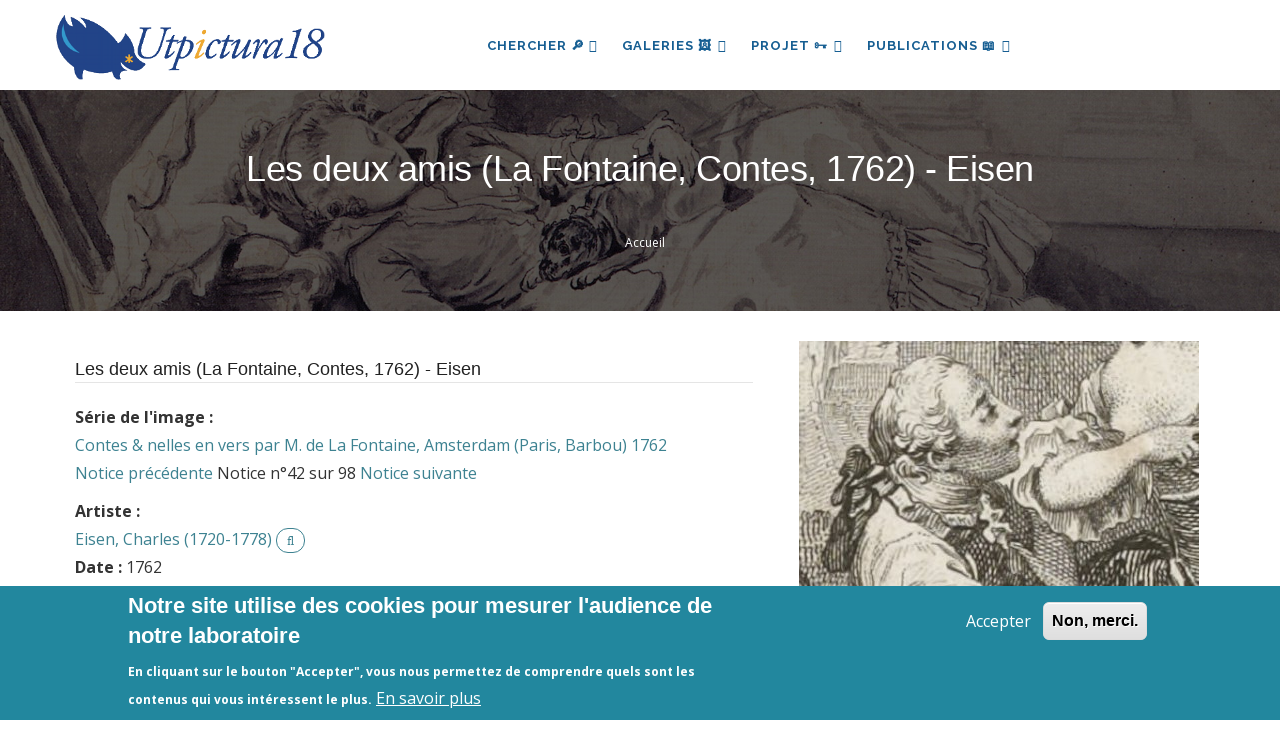

--- FILE ---
content_type: text/html; charset=UTF-8
request_url: https://utpictura18.univ-amu.fr/notice/6619-deux-amis-fontaine-contes-1762-eisen
body_size: 12824
content:
<!DOCTYPE html>
<html lang="fr" dir="ltr" prefix="content: http://purl.org/rss/1.0/modules/content/  dc: http://purl.org/dc/terms/  foaf: http://xmlns.com/foaf/0.1/  og: http://ogp.me/ns#  rdfs: http://www.w3.org/2000/01/rdf-schema#  schema: http://schema.org/  sioc: http://rdfs.org/sioc/ns#  sioct: http://rdfs.org/sioc/types#  skos: http://www.w3.org/2004/02/skos/core#  xsd: http://www.w3.org/2001/XMLSchema# ">
  <head> 
    <meta charset="utf-8" />
<meta name="robots" content="index, follow" />
<link rel="canonical" href="https://utpictura18.univ-amu.fr/notice/6619-deux-amis-fontaine-contes-1762-eisen" />
<meta name="Generator" content="Drupal 10 (https://www.drupal.org)" />
<meta name="MobileOptimized" content="width" />
<meta name="HandheldFriendly" content="true" />
<meta name="viewport" content="width=device-width, initial-scale=1.0" />
<style>div#sliding-popup, div#sliding-popup .eu-cookie-withdraw-banner, .eu-cookie-withdraw-tab {background: #22879E} div#sliding-popup.eu-cookie-withdraw-wrapper { background: transparent; } #sliding-popup h1, #sliding-popup h2, #sliding-popup h3, #sliding-popup p, #sliding-popup label, #sliding-popup div, .eu-cookie-compliance-more-button, .eu-cookie-compliance-secondary-button, .eu-cookie-withdraw-tab { color: #ffffff;} .eu-cookie-withdraw-tab { border-color: #ffffff;}</style>
<script>
    (function() {
      function nettoyerLiens() {
        // On cherche tous les liens qui contiennent #page-
        var liens = document.querySelectorAll("a[href*='#page-']");
        liens.forEach(function(a) {
          if (a.href.includes("#page-")) {
            // Transformation physique de l attribut href
            a.href = a.href.replace("#page-", "?page=");
            console.log("LIEN NETTOYÉ : " + a.href);
          }
        });
      }
      // On lance le nettoyage tout de suite, puis toutes les secondes 
      // (au cas où les résultats de recherche arriveraient en AJAX)
      nettoyerLiens();
      setInterval(nettoyerLiens, 1000);
    })();
  </script>
<link rel="icon" href="/themes/custom/utpictura18_theme/favicon.ico" type="image/vnd.microsoft.icon" />
<link rel="alternate" hreflang="fr" href="https://utpictura18.univ-amu.fr/notice/6619-deux-amis-fontaine-contes-1762-eisen" />
<link rel="alternate" hreflang="en" href="https://utpictura18.univ-amu.fr/en/notice/6619-the-two-friends-fontaine-contes-1762-eisen" />

    <title>Les deux amis (La Fontaine, Contes, 1762) - Eisen | Utpictura18</title>
    <link rel="stylesheet" media="all" href="/sites/default/files/css/css_dWp815FdXJu5h6GiX3oIVS5mhS8q0X0_5E5ZW51QGRY.css?delta=0&amp;language=fr&amp;theme=utpictura18_theme&amp;include=[base64]" />
<link rel="stylesheet" media="all" href="//fonts.googleapis.com/css?family=Raleway:400,600,700,800,900" />
<link rel="stylesheet" media="all" href="//fonts.googleapis.com/css?family=Open+Sans:400,600,700,800" />
<link rel="stylesheet" media="all" href="/sites/default/files/css/css_KmLa7gE1MuZDf0FnbQezfRukgJzEajmQoKDxU5d9JvQ.css?delta=3&amp;language=fr&amp;theme=utpictura18_theme&amp;include=[base64]" />


    <script type="application/json" data-drupal-selector="drupal-settings-json">{"path":{"baseUrl":"\/","pathPrefix":"","currentPath":"node\/6619","currentPathIsAdmin":false,"isFront":false,"currentLanguage":"fr"},"pluralDelimiter":"\u0003","suppressDeprecationErrors":true,"ajaxPageState":{"libraries":"[base64]","theme":"utpictura18_theme","theme_token":null},"ajaxTrustedUrl":{"form_action_p_pvdeGsVG5zNF_XLGPTvYSKCf43t8qZYSwcfZl2uzM":true,"\/notice\/6619-deux-amis-fontaine-contes-1762-eisen":true},"eu_cookie_compliance":{"cookie_policy_version":"1.0.0","popup_enabled":true,"popup_agreed_enabled":false,"popup_hide_agreed":false,"popup_clicking_confirmation":false,"popup_scrolling_confirmation":false,"popup_html_info":"\u003Cdiv aria-labelledby=\u0022popup-text\u0022  class=\u0022eu-cookie-compliance-banner eu-cookie-compliance-banner-info eu-cookie-compliance-banner--opt-in\u0022\u003E\n  \u003Cdiv class=\u0022popup-content info eu-cookie-compliance-content\u0022\u003E\n        \u003Cdiv id=\u0022popup-text\u0022 class=\u0022eu-cookie-compliance-message\u0022 role=\u0022document\u0022\u003E\n      \u003Ch2\u003ENotre site utilise des cookies pour mesurer l\u0027audience de notre laboratoire\u003C\/h2\u003E\u003Cp\u003EEn cliquant sur le bouton \u0022Accepter\u0022, vous nous permettez de comprendre quels sont les contenus qui vous int\u00e9ressent le plus.\u003C\/p\u003E\n              \u003Cbutton type=\u0022button\u0022 class=\u0022find-more-button eu-cookie-compliance-more-button\u0022\u003EEn savoir plus\u003C\/button\u003E\n          \u003C\/div\u003E\n\n    \n    \u003Cdiv id=\u0022popup-buttons\u0022 class=\u0022eu-cookie-compliance-buttons\u0022\u003E\n            \u003Cbutton type=\u0022button\u0022 class=\u0022agree-button eu-cookie-compliance-secondary-button\u0022\u003EAccepter\u003C\/button\u003E\n              \u003Cbutton type=\u0022button\u0022 class=\u0022decline-button eu-cookie-compliance-default-button\u0022\u003ENon, merci.\u003C\/button\u003E\n          \u003C\/div\u003E\n  \u003C\/div\u003E\n\u003C\/div\u003E","use_mobile_message":false,"mobile_popup_html_info":"\u003Cdiv aria-labelledby=\u0022popup-text\u0022  class=\u0022eu-cookie-compliance-banner eu-cookie-compliance-banner-info eu-cookie-compliance-banner--opt-in\u0022\u003E\n  \u003Cdiv class=\u0022popup-content info eu-cookie-compliance-content\u0022\u003E\n        \u003Cdiv id=\u0022popup-text\u0022 class=\u0022eu-cookie-compliance-message\u0022 role=\u0022document\u0022\u003E\n      \n              \u003Cbutton type=\u0022button\u0022 class=\u0022find-more-button eu-cookie-compliance-more-button\u0022\u003EEn savoir plus\u003C\/button\u003E\n          \u003C\/div\u003E\n\n    \n    \u003Cdiv id=\u0022popup-buttons\u0022 class=\u0022eu-cookie-compliance-buttons\u0022\u003E\n            \u003Cbutton type=\u0022button\u0022 class=\u0022agree-button eu-cookie-compliance-secondary-button\u0022\u003EAccepter\u003C\/button\u003E\n              \u003Cbutton type=\u0022button\u0022 class=\u0022decline-button eu-cookie-compliance-default-button\u0022\u003ENon, merci.\u003C\/button\u003E\n          \u003C\/div\u003E\n  \u003C\/div\u003E\n\u003C\/div\u003E","mobile_breakpoint":768,"popup_html_agreed":false,"popup_use_bare_css":false,"popup_height":"auto","popup_width":"100%","popup_delay":200,"popup_link":"\/acces-aux-images-grand-format","popup_link_new_window":true,"popup_position":false,"fixed_top_position":true,"popup_language":"fr","store_consent":true,"better_support_for_screen_readers":false,"cookie_name":"","reload_page":false,"domain":"","domain_all_sites":false,"popup_eu_only":false,"popup_eu_only_js":false,"cookie_lifetime":100,"cookie_session":0,"set_cookie_session_zero_on_disagree":0,"disagree_do_not_show_popup":false,"method":"opt_in","automatic_cookies_removal":false,"allowed_cookies":"","withdraw_markup":"\u003Cbutton type=\u0022button\u0022 class=\u0022eu-cookie-withdraw-tab\u0022\u003EParam\u00e8tres de confidentialit\u00e9\u003C\/button\u003E\n\u003Cdiv aria-labelledby=\u0022popup-text\u0022 class=\u0022eu-cookie-withdraw-banner\u0022\u003E\n  \u003Cdiv class=\u0022popup-content info eu-cookie-compliance-content\u0022\u003E\n    \u003Cdiv id=\u0022popup-text\u0022 class=\u0022eu-cookie-compliance-message\u0022 role=\u0022document\u0022\u003E\n      \u003Ch2\u003ENous utilisons des cookies sur ce site pour am\u00e9liorer votre exp\u00e9rience d\u0027utilisateur.\u003C\/h2\u003E\u003Cp\u003EVous avez consenti \u00e0 l\u0027ajout de cookies.\u003C\/p\u003E\n    \u003C\/div\u003E\n    \u003Cdiv id=\u0022popup-buttons\u0022 class=\u0022eu-cookie-compliance-buttons\u0022\u003E\n      \u003Cbutton type=\u0022button\u0022 class=\u0022eu-cookie-withdraw-button \u0022\u003ERetirer le consentement\u003C\/button\u003E\n    \u003C\/div\u003E\n  \u003C\/div\u003E\n\u003C\/div\u003E","withdraw_enabled":false,"reload_options":null,"reload_routes_list":"","withdraw_button_on_info_popup":true,"cookie_categories":[],"cookie_categories_details":[],"enable_save_preferences_button":true,"cookie_value_disagreed":"0","cookie_value_agreed_show_thank_you":"1","cookie_value_agreed":"2","containing_element":"body","settings_tab_enabled":false,"olivero_primary_button_classes":"","olivero_secondary_button_classes":"","close_button_action":"close_banner","open_by_default":true,"modules_allow_popup":true,"hide_the_banner":false,"geoip_match":true,"unverified_scripts":["\/"]},"theme":{"path":"\/themes\/custom\/utpictura18_theme"},"field_group":{"html_element":{"mode":"full","context":"view","settings":{"classes":"","show_empty_fields":false,"id":"","element":"div","show_label":false,"label_element":"h3","label_element_classes":"","attributes":"","effect":"none","speed":"fast"}}},"lang_dropdown":{"lang-dropdown-form":{"key":"lang-dropdown-form","languageicons":{"fr":"https:\/\/utpictura18.univ-amu.fr\/modules\/contrib\/languageicons\/flags\/fr.png","en":"https:\/\/utpictura18.univ-amu.fr\/modules\/contrib\/languageicons\/flags\/en.png"},"widget":"ddslick","width":165,"height":0,"showSelectedHTML":true,"imagePosition":"left"}},"chosen":{"selector":"","minimum_single":25,"minimum_multiple":0,"minimum_width":0,"use_relative_width":false,"options":{"disable_search":false,"disable_search_threshold":0,"allow_single_deselect":true,"search_contains":true,"placeholder_text_multiple":"S\u00e9lectionner les valeurs","placeholder_text_single":"S\u00e9lectionner une valeur","no_results_text":"Aucun r\u00e9sultat associ\u00e9","max_shown_results":null,"inherit_select_classes":true}},"views":{"ajax_path":"\/views\/ajax","ajaxViews":{"views_dom_id:af7ff5e64983535cb4298b0bf60e30af5cac299c7ce627589ae3d459bc455283":{"view_name":"notice_search_key_word","view_display_id":"block_1","view_args":"","view_path":"\/node\/6619","view_base_path":null,"view_dom_id":"af7ff5e64983535cb4298b0bf60e30af5cac299c7ce627589ae3d459bc455283","pager_element":0},"views_dom_id:26ce25a37e75e5cb615861f2e9ffb816d368a2f2d5de227fd939ed3cc6c79999":{"view_name":"notice_search_key_word","view_display_id":"attachment_5","view_args":"","view_path":"\/node\/6619","view_base_path":null,"view_dom_id":"26ce25a37e75e5cb615861f2e9ffb816d368a2f2d5de227fd939ed3cc6c79999","pager_element":0},"views_dom_id:62a9796115fc37017b0dd8331e8f89476608bf28ea5c0d4a8aa511662a837f8d":{"view_name":"notice_search_key_word","view_display_id":"attachment_4","view_args":"","view_path":"\/node\/6619","view_base_path":null,"view_dom_id":"62a9796115fc37017b0dd8331e8f89476608bf28ea5c0d4a8aa511662a837f8d","pager_element":0},"views_dom_id:8ac947a5b6582793dfb99a1806fc572e7454c39eec3bc5dedaf722e77caff46c":{"view_name":"notice_search_key_word","view_display_id":"attachment_3","view_args":"","view_path":"\/node\/6619","view_base_path":null,"view_dom_id":"8ac947a5b6582793dfb99a1806fc572e7454c39eec3bc5dedaf722e77caff46c","pager_element":0},"views_dom_id:bab3a01b82e6973c7bcf32f26ad904702392bf41f81e1b9c56b8f919bc309fcc":{"view_name":"notice_search_key_word","view_display_id":"attachment_2","view_args":"","view_path":"\/node\/6619","view_base_path":null,"view_dom_id":"bab3a01b82e6973c7bcf32f26ad904702392bf41f81e1b9c56b8f919bc309fcc","pager_element":0},"views_dom_id:3c337a9d1919928b4cc2a2091cbe66f78c51f87168fa04979542fa2e01768731":{"view_name":"notice_search_key_word","view_display_id":"attachment_1","view_args":"","view_path":"\/node\/6619","view_base_path":null,"view_dom_id":"3c337a9d1919928b4cc2a2091cbe66f78c51f87168fa04979542fa2e01768731","pager_element":0}}},"user":{"uid":0,"permissionsHash":"3fcc556e8db67308a3e9c44da335f5a1c9ce0307f6265b6762c404657583593f"}}</script>
<script src="/sites/default/files/js/js_91NkC8u_edFqVJyIeQ97moudff_iiVRu0nrXaHlklig.js?scope=header&amp;delta=0&amp;language=fr&amp;theme=utpictura18_theme&amp;include=eJxtjUsOwyAMRC9EgrrrbZADDnHjYAQmSW9f-ttU3czovcXMhKpYHJ5ZKgY3E3esNmLCAmz80nWyobQMPL7JYHNeZCXstWUmSB7tP2ki7ATVKXmxkWUCHqremVI0DCm6UCQHOfpBqEx-_bFPGr40zFI20zST11bgcnW64IafXbMTHtW-coQbnA-KqFUz"></script>


    <link rel="stylesheet" href="https://utpictura18.univ-amu.fr/profiles/custom/socle_labo/themes/gavias_tico/css/custom.css" media="screen" />
    <link rel="stylesheet" href="https://utpictura18.univ-amu.fr/profiles/custom/socle_labo/themes/gavias_tico/css/update.css" media="screen" />

    

          <style type="text/css">
        .taxonomy-term p,.taxonomy-term .paragraph p {margin-top: 0.6rem;margin-bottom: 0.6rem;}@media print {#toolbar-administration,.toolbar,.gin-toolbar,.toolbar-tray {display: none !important;}header#header.header-v1 {display: none !important;}nav#block-main-nav {display: none !important;}.region-sidebar-first,.region-sidebar-second {display: none !important;}main,.layout-content,.region-content {width: 100% !important;max-width: 100% !important;margin: 0 !important;}article.node h1 {font-size: 18pt;margin-bottom: 0.5em;}p.article-contributors {font-style: italic;margin-bottom: 0.2em;}p.artiste-affiliation {font-size: 10pt;margin-bottom: 1.2em;}.field--name-body {font-size: 12pt;line-height: 1.6;}}.sidebar-biblio-reconstructed .sidebar-actions a:hover {opacity: 0.8 !important;filter: brightness(1.2) !important;transition: all 0.2s ease-in-out;text-decoration: none !important;}
      </style>
    
          <style class="customize"></style>
    
  </head>

  
  <body class="layout-no-sidebars page-node-6619 page-node_6619 node_6619 not-preloader path-node node--type-notice">

    <a href="#main-content" class="visually-hidden focusable">
      Aller au contenu principal
    </a>
    
      <div class="dialog-off-canvas-main-canvas" data-off-canvas-main-canvas>
    <div class="body-page">
	    <header id="header" class="header-v1">

  
    
   <div class="header-main ">
      <div class="header-content-layout">
         <div class="header-main-inner p-relative">
            <div class="container">
            <div id="row-menus" class="row" style="display: flex; align-items: center; flex-wrap: nowrap;">
              
                            <div class="col-md-3 col-sm-6 col-xs-6 branding">
                                    <div>
    
      <a href="/" title="Accueil" rel="home" class="site-branding-logo">
               <img src="/themes/custom/utpictura18_theme/logo.png" alt="Accueil" />
        
    </a>
    
  </div>

                              </div>

                            <div class="col-md-8 col-sm-6 col-xs-3 p-static" style="padding:0">
                <div class="header-inner clearfix">
                  <div class="main-menu">
                    <div class="area-main-menu">
                      <div class="area-inner">
                        <div class="gva-offcanvas-mobile">
                          <div class="close-offcanvas hidden"><i class="gv-icon-8"></i></div>
                                                        <div>
    <div id="block-languagedropdownswitcher" class="block-languagedropdownswitcher block block-lang-dropdown block-language-dropdown-blocklanguage-interface no-title">
  
    
      <div class="content block-content">
      <form class="lang-dropdown-form ddsDefault lang_dropdown_form clearfix language_interface" id="lang_dropdown_form_lang-dropdown-form" data-drupal-selector="lang-dropdown-form-2" action="/notice/6619-deux-amis-fontaine-contes-1762-eisen" method="post" accept-charset="UTF-8">
  <div class="js-form-item form-item js-form-type-select form-item-lang-dropdown-select js-form-item-lang-dropdown-select form-no-label">
      <label for="edit-lang-dropdown-select" class="visually-hidden">Select your language</label>
        <select style="width:165px" class="lang-dropdown-select-element form-select" data-lang-dropdown-id="lang-dropdown-form" data-drupal-selector="edit-lang-dropdown-select" id="edit-lang-dropdown-select" name="lang_dropdown_select"><option value="fr" selected="selected">French</option><option value="en">English</option></select>
        </div>
<input data-drupal-selector="edit-fr" type="hidden" name="fr" value="/captcha-protected-verify?redirect_path=/recherche/notices" />
<input data-drupal-selector="edit-en" type="hidden" name="en" value="/en/captcha-protected-verify?redirect_path=/recherche/notices" />
<noscript><div><input data-drupal-selector="edit-submit" type="submit" id="edit-submit--2" name="op" value="Allez" class="button js-form-submit form-submit" />
</div></noscript><input autocomplete="off" data-drupal-selector="form-6blzljvfjppeorxlhfkusri-dew81wlpba9kxqczcao" type="hidden" name="form_build_id" value="form-6blZljvfJppEoRXlhfKusrI-DeW81wlPBa9KxqCZcao" />
<input data-drupal-selector="edit-lang-dropdown-form" type="hidden" name="form_id" value="lang_dropdown_form" />

</form>

    </div>
  </div>
<nav role="navigation" aria-labelledby="block-main-nav-menu" id="block-main-nav" class="block-main-nav block block-menu navigation menu--main">
          
  
  <h2  class="visually-hidden block-title" id="block-main-nav-menu"><span>Navigation principale</span></h2>
  
  <div class="block-content">
                 
<div class="gva-navigation">

              <ul  data-region="main_menu" class="clearfix gva_menu gva_menu_main">
      
                              
            <li  class="menu-item menu-item--expanded">
                  <button id="openBtn" type="submit">
            Chercher 🔎
    <span class="icaret nav-plus fa fa-angle-down"></span>
          </button>
          <a id="openBtnMobile">
            Chercher 🔎
    <span class="icaret nav-plus fa fa-angle-down"></span>
          </a>
                  
                                <ul class="menu sub-menu">
                              
            <li  class="menu-item">
                  <a href="/utpictura18-mode-demploi">
            Comment chercher ?
          </a>
                  
              </li>
                          
            <li  class="menu-item">
                  <a href="/recherche">
            Partout
          </a>
                  
              </li>
                          
            <li  class="menu-item">
                  <a href="/rubriques/recherche">
            🔎 ✍︎ Articles
          </a>
                  
              </li>
                          
            <li  class="menu-item">
                  <a href="/recherche-dans-les-textes">
            🔎 📖 Textes
          </a>
                  
              </li>
                          
            <li  class="menu-item">
                  <a href="/recherche-mot-cle">
            🔎 🖼️ Images
          </a>
                  
              </li>
        </ul>
  
              </li>
                          
            <li  class="menu-item menu-item--expanded">
                  <a href="/galeries">
            Galeries 🖼️
    <span class="icaret nav-plus fa fa-angle-down"></span>
          </a>
                  
                                <ul class="menu sub-menu">
                              
            <li  class="menu-item">
                  <a href="/galeries/3188">
            Musée Fabre
          </a>
                  
              </li>
                          
            <li  class="menu-item">
                  <a href="/galeries">
            🔎 Toutes les galeries
          </a>
                  
              </li>
        </ul>
  
              </li>
                          
            <li  class="menu-item menu-item--expanded">
                  <a href="/entrer-dans-communaute-utpictura18">
            Projet 🗝
    <span class="icaret nav-plus fa fa-angle-down"></span>
          </a>
                  
                                <ul class="menu sub-menu">
                              
            <li  class="menu-item">
                  <a href="/actualites">
            Actualités - Appels à contributions
          </a>
                  
              </li>
                          
            <li  class="menu-item">
                  <a href="/rubriques/auteurs">
            Auteurs
          </a>
                  
              </li>
                          
            <li  class="menu-item">
                  <a href="/statistiques-frequentation-site">
            Fréquentation du site
          </a>
                  
              </li>
                          
            <li  class="menu-item">
                  <a href="/projet-utpictura18">
            Le projet Utpictura18
          </a>
                  
              </li>
                          
            <li  class="menu-item">
                  <a href="/membres">
            Membres
          </a>
                  
              </li>
                          
            <li  class="menu-item">
                  <a href="/modifier-notice">
            Modifier une notice
          </a>
                  
              </li>
                          
            <li  class="menu-item">
                  <a href="/evenements">
            Événements
          </a>
                  
              </li>
        </ul>
  
              </li>
                          
            <li  class="menu-item menu-item--expanded">
                  <a href="/rubriques">
            Publications 📖
    <span class="icaret nav-plus fa fa-angle-down"></span>
          </a>
                  
                                <ul class="menu sub-menu">
                              
            <li  class="menu-item">
                  <a href="/rubriques/archives">
            Archives
          </a>
                  
              </li>
                          
            <li  class="menu-item">
                  <a href="/rubriques/bibliotheque">
            Bibliothèque
          </a>
                  
              </li>
                          
            <li  class="menu-item">
                  <a href="/rubriques/ressources">
            Education
          </a>
                  
              </li>
                          
            <li  class="menu-item">
                  <a href="/rubriques/numeros">
            La Revue
          </a>
                  
              </li>
                          
            <li  class="menu-item">
                  <a href="/nos-livres">
            Livres
          </a>
                  
              </li>
        </ul>
  
              </li>
        </ul>
  

</div>

        </div>  
</nav>

  </div>

                                                                            </div>

                        <div id="menu-bar" class="menu-bar hidden-lg hidden-md">
                          <span class="one"></span>
                          <span class="two"></span>
                          <span class="three"></span>
                        </div>

                                              </div>
                    </div>
                  </div>
                </div>
              </div>

                            <div class="col-md-1 languagedropdown-column" style="text-align: right;">
                <div id="block-languagedropdownswitcher" class="block-languagedropdownswitcher block block-lang-dropdown block-language-dropdown-blocklanguage-interface no-title">
  
    
      <div class="content block-content">
      <form class="lang-dropdown-form ddsDefault lang_dropdown_form clearfix language_interface" id="lang_dropdown_form_lang-dropdown-form" data-drupal-selector="lang-dropdown-form-2" action="/notice/6619-deux-amis-fontaine-contes-1762-eisen" method="post" accept-charset="UTF-8">
  <div class="js-form-item form-item js-form-type-select form-item-lang-dropdown-select js-form-item-lang-dropdown-select form-no-label">
      <label for="edit-lang-dropdown-select" class="visually-hidden">Select your language</label>
        <select style="width:165px" class="lang-dropdown-select-element form-select" data-lang-dropdown-id="lang-dropdown-form" data-drupal-selector="edit-lang-dropdown-select" id="edit-lang-dropdown-select" name="lang_dropdown_select"><option value="fr" selected="selected">French</option><option value="en">English</option></select>
        </div>
<input data-drupal-selector="edit-fr" type="hidden" name="fr" value="/notice/7110-dorat-malheurs-linconstance-t1-amsterdam-1772-queverdo" />
<input data-drupal-selector="edit-en" type="hidden" name="en" value="/en/notice/7110-dorat-malheurs-linconstance-t1-amsterdam-1772-queverdo" />
<noscript><div><input data-drupal-selector="edit-submit" type="submit" id="edit-submit" name="op" value="Allez" class="button js-form-submit form-submit" />
</div></noscript><input autocomplete="off" data-drupal-selector="form-ayvvsx7keme59dc-ciyg5jcrtno5-3lra0xhxlyg1os" type="hidden" name="form_build_id" value="form-AyvvSx7KEMe59dc-ciYG5jcrtno5-3LRA0xHxlYG1Os" />
<input data-drupal-selector="edit-lang-dropdown-form" type="hidden" name="form_id" value="lang_dropdown_form" />

</form>

    </div>
  </div>

              </div>
			</div>
            </div>
         </div>
      </div>
   </div>

</header>
   		<div class="breadcrumbs">
			  <div>
    
<div class="breadcrumb-content-inner">
  <div class="gva-breadcrumb-content">
    <div id="block-breadcrumb" class="block-breadcrumb text-white block gva-block-breadcrumb block-system block-system-breadcrumb-block no-title">
      <div class="breadcrumb-style breadcrumb-basic" style="background: #01205a url(&#039;/themes/custom/utpictura18_theme/images/banners/banniere_31.jpg&#039;);background-position: top center;background-size: cover;">
        <div class="container">
          <div class="breadcrumb-nav-wrapper">
            <h1 class="page-title">Les deux amis (La Fontaine, Contes, 1762) - Eisen </h1>
            
                        
                          <div class="">
                <div class="content block-content">
                  <div class="breadcrumb-links">
  <div class="container">
    <div class="content-inner">
              <nav class="breadcrumb " role="navigation" aria-labelledby="system-breadcrumb">
          <h2 id="system-breadcrumb" class="visually-hidden">Fil d'Ariane</h2>
          <ol>
                                            <li>
                              <a href="/">Accueil</a>
                                        </li>
                    </ol>
        </nav>
          </div>
  </div>
</div>

                </div>
              </div>
                      </div>
        </div>
      </div>
    </div>
  </div>
</div>


  </div>

		</div>
	
	<div role="main" class="main main-page">

		<div class="clearfix"></div>
		
					<div class="help show">
				<div class="container">
					<div class="control-panel"><i class="fa fa-cogs"></i></div>
					<div class="content-inner">
						  <div>
    <div data-drupal-messages-fallback class="hidden"></div>

  </div>

					</div>
				</div>
			</div>
		
					<div class="fw-before-content area">
				  <div>
    <div class="views-element-container block-views-block--notice-search-key-word-block-1 block block-views block-views-blocknotice-search-key-word-block-1 overlay-recherche" id="block-views-block-notice-search-key-word-block-1">
  <a href="#" class="Closebtn" id="closeBtn">&times;</a>
  <div class="overlay-content">
          <div class="content block-content">
        <div data-region="fw_before_content"><div class="search-key-page js-view-dom-id-af7ff5e64983535cb4298b0bf60e30af5cac299c7ce627589ae3d459bc455283 container">
  
  
  

  <div class = "container-search-form">
    <button type="submit" class="search-icon-button"></button>
     <form class="views-exposed-form bef-exposed-form" data-drupal-selector="views-exposed-form-notice-search-key-word-block-1" action="/notice/6619-deux-amis-fontaine-contes-1762-eisen" method="get" id="views-exposed-form-notice-search-key-word-block-1" accept-charset="UTF-8">
  <div class="js-form-item form-item js-form-type-textfield form-item-item-authors-taxonomy js-form-item-item-authors-taxonomy">
      
        <input placeholder="Recherche par mot-clé" data-drupal-selector="edit-item-authors-taxonomy" type="text" id="edit-item-authors-taxonomy" name="item_authors_taxonomy" value="" size="30" maxlength="128" class="form-text" />

        </div>
<div data-drupal-selector="edit-actions" class="form-actions js-form-wrapper form-wrapper" id="edit-actions"><input data-drupal-selector="edit-submit-notice-search-key-word" type="submit" id="edit-submit-notice-search-key-word" value="Simple" class="button js-form-submit form-submit" />
</div>



    <a href="/recherche/notices"  class="js-form-link btn-advanced">AVANCÉE</a>
</form>

  </div>
  
  <div class = "container-search-facets row">
      <div class = "container-no-result col-lg-12">Recherche infructueuse</div>
      <div class = "container-facets col-lg-2">
      </div>
       <div class = "container-search col-lg-10">
      

      <div class="views-no-result">
          
        </div>
            

      <div class="views-element-container"><div class="search-key-page js-view-dom-id-3c337a9d1919928b4cc2a2091cbe66f78c51f87168fa04979542fa2e01768731">
  
  
  

  
  

  <div class="views-no-result">
      
    </div>
    

  
  

  
  
</div>
</div>
<div class="views-element-container"><div class="search-key-page js-view-dom-id-bab3a01b82e6973c7bcf32f26ad904702392bf41f81e1b9c56b8f919bc309fcc">
  
  
  

  
  

  <div class="views-no-result">
      
    </div>
    

  
  

  
  
</div>
</div>
<div class="views-element-container"><div class="search-key-page js-view-dom-id-8ac947a5b6582793dfb99a1806fc572e7454c39eec3bc5dedaf722e77caff46c">
  
  
  

  
  

  <div class="views-no-result">
      
    </div>
    

  
  

  
  
</div>
</div>
<div class="views-element-container"><div class="search-key-page js-view-dom-id-62a9796115fc37017b0dd8331e8f89476608bf28ea5c0d4a8aa511662a837f8d">
  
  
  

  
  

  <div class="views-no-result">
      
    </div>
    

  
  

  
  
</div>
</div>
<div class="views-element-container"><div class="search-key-page js-view-dom-id-26ce25a37e75e5cb615861f2e9ffb816d368a2f2d5de227fd939ed3cc6c79999">
  
  
  

  
  
  

  <div class="views-no-result">
      
    </div>
    

  
  

  
  
</div>
</div>

      

      
      
      </div>
  </div>
  
</div>
</div>

      </div>
      </div>
</div>

  </div>

			</div>
		
		<div class="clearfix"></div>
		
		<div class="clearfix"></div>

		<div id="content" class="content content-full">
			<div class="container">
				<div class="content-main-inner">
	<div class="row">
		
				 

		<div id="page-main-content" class="main-content col-md-12 col-xs-12">

			<div class="main-content-inner">
				
				
									<div class="content-main">
						  <div>
    <div id="block-main-content" class="block-main-content block block-system block-system-main-block no-title">
  
    
      <div class="content block-content">
      

<article class="node notice-full node--type-notice node--view-mode-full clearfix">
  <div class="notice-full__main">
    <div class="notice-full__main_data">
      <div class="notice-full__image_info">
                                        <div class="notice-image-wrapper">
                                      <div class="field field--name-notice-image field--type-image field--label-hidden field__item">
                  <img loading="lazy" longdesc="#notice-image-longdesc" alt="Les deux amis (La Fontaine, Contes, 1762) - Eisen" width="400" height="400" src="/system/files/styles/crop_thumbnail/private/notices/006/haute_def/006619.jpg?h=e312bbf1&amp;itok=h_tVne9t" typeof="foaf:Image" />



                            </div>
            
            </div>
          	<div class="notice-image-wrapper original-image">
  	    		    		<a href="/notice/6619/lightbox" class="button" title="Formulaire de téléchargement de l'image en version HD" target="_blank">
      		<img width="292" height="480" src="/system/files/styles/large/private/notices/006/haute_def/006619.jpg?itok=uYU79myf" alt="" typeof="foaf:Image" />


    		</a>
  		</div>
              </div>
    </div>
    <div class="notice-full__secondary_data">
      <h3 class="section-title">Les deux amis (La Fontaine, Contes, 1762) - Eisen</h3>
        
<div >
        <div class="field field--name-notice-serie field--type-entity-reference field--label-inline">
        <div class="field__label">Série de l'image :</div>
                                    <div class="field__item">
                    <a href="/serie/contes-nelles-en-vers-m-fontaine-amsterdam-paris-barbou-1762" hreflang="fr">Contes &amp; nelles en vers par M. de La Fontaine, Amsterdam (Paris, Barbou) 1762</a>
                                    </div>
                            </div>
                        <div class="field field--name-notice-serie-position field--type-map field--label-hidden field__item">
                  <p>
  <a href="/notice/6618-entre-clystere-esturgeon-glouton-fontaine-contes-1762-eisen" class="notice-previous">Notice précédente</a> Notice n°42 sur 98 <a href="/notice/6621-juge-mesle-fontaine-contes-1762-eisen" class="notice-next">Notice suivante</a>  </p>

                            </div>
                <div class="field field--name-item-authors field--type-entity-reference field--label-above">
        <div class="field__label">Artiste :</div>
                <div class="field__items">
                                        <div class="field__item">
                    <a href="/notices/auteur/eisen-charles-1720-1778" hreflang="fr">Eisen, Charles (1720-1778)</a>
                                            <a href="/recherche/notices?f[0]=item_authors%3A596" title="Afficher les notices partageant le/la même Artiste" class="notices-search-link"><span class="fa fa-search"></span></a>
                                    </div>
                                </div>
            </div>
                        <div class="field field--name-item-attribution-issue field--type-boolean field--label-hidden field__item">
                
                            </div>
                <div class="field field--name-item-date field--type-utpictura-datation field--label-inline">
        <div class="field__label">Date :</div>
                                    <div class="field__item">
                    1762
                                    </div>
                            </div>
                        <div class="field field--name-item-date-issue field--type-boolean field--label-hidden field__item">
                
                            </div>
                <div class="field field--name-item-image-nature field--type-entity-reference field--label-inline">
        <div class="field__label">Nature de l'image :</div>
                                    <div class="field__item">
                    Gravure sur cuivre
                                    </div>
                            </div>
    <div class="field field--name-item-image-topic field--type-entity-reference field--label-above">
        <div class="field__label">Sujet de l'image :</div>
                                    <div class="field__item">
                    <a href="/notices/sujet/fiction-moderne/fiction-17e-siecle" hreflang="fr">Fiction du 17e siècle</a>
                                            <a href="/recherche/notices?f[0]=item_image_topic%3A5386" title="Afficher les notices partageant le/la même Sujet de l&#039;image" class="notices-search-link"><span class="fa fa-search"></span></a>
                                    </div>
                            </div>
    <div class="field field--name-item-storage-loc field--type-entity-reference field--label-above">
        <div class="field__label">Lieu de conservation :</div>
                                    <div class="field__item">
                    <a href="/notices/emplacement/france/paris/paris-bibliotheque-nationale-france/paris-bibliotheque-nationale-8" hreflang="fr">Paris, Bibliothèque nationale de France, Réserve</a>
                                            <a href="/recherche/notices?f[0]=item_storage_loc%3A3227" title="Afficher les notices partageant le/la même Lieu de conservation" class="notices-search-link"><span class="fa fa-search"></span></a>
                                    </div>
                            </div>
                        <div class="field field--name-item-references field--type-string-long field--label-hidden field__item">
                RES-YE-2256
                            </div>
                                    <div class="field field--name-notice-image-mention field--type-boolean field--label-hidden field__item">
                
                            </div>
                                    <div class="field field--name-notice-work-signed field--type-boolean field--label-hidden field__item">
                
                            </div>
                                    <div class="field field--name-notice-work-dated field--type-boolean field--label-hidden field__item">
                
                            </div>
                                    <div class="field field--name-notice-book-legend-illu field--type-boolean field--label-hidden field__item">
                
                            </div>
            
  </div>
            <h3 class="section-title" id="notice-image-longdesc">Analyse</h3>
        
<section >
        <div class="field field--name-notice-annotations field--type-text-long field--label-above">
        <div class="field__label">Annotations :</div>
                                    <div class="field__item">
                    <p>1. Pas de signature visible.<br>
Légende : « Les deux amis sont sous un berceau de feuillages ; la fillette est debout au milieu d’eux.»</p>

                                    </div>
                            </div>
    <div class="field field--name-notice-objects field--type-entity-reference field--label-above">
        <div class="field__label">Objets :</div>
                <div class="field__items">
                                        <div class="field__item">
                    Personnage interposé
                                            <a href="/recherche/notices?f[0]=notice_objects%3A4020" title="Afficher les notices partageant le/la même Objets" class="notices-search-link"><span class="fa fa-search"></span></a>
                                    </div>
                                </div>
            </div>
    <div class="field field--name-notice-text-sources field--type-entity-reference-revisions field--label-above">
        <div class="field__label">Sources textuelles :</div>
                <div class="field__items">
                                        <div class="field__item">
                      <div class="paragraph paragraph--type--text-source paragraph--view-mode--default">
                      <div class="field field--name-source-authors field--type-entity-reference field--label-hidden field__item">
        La Fontaine, Fables (1668-1692)
                  <a href="/recherche/notices?f[0]=notice_text_sources%3A4718" title="Afficher les notices partageant le/la même Auteur, livre" class="notices-search-link"><span class="fa fa-search"></span></a>
              </div>
      
            <div class="field field--name-references field--type-entity-reference field--label-hidden field__item"><a href="/taxonomy/term/10749" hreflang="fr">Livre VIII, fable XI, « Les deux amis ». Pléiade, p. 309 ; notice p. 1202</a></div>
      
      </div>

                                    </div>
                                </div>
            </div>

  </section>
            <h3 class="section-title">Informations techniques</h3>
        <p class="notice-id-ref"><span>Notice #006619</span></p>
        <p><a href="/node/6619/hd"><span class="fa fa-download"></span> Image HD</a></p>
        
<section >
        <div class="field field--name-legacy-id field--type-string field--label-inline">
        <div class="field__label">Identifiant historique :</div>
                                    <div class="field__item">
                    A5938
                                    </div>
                            </div>
    <div class="field field--name-item-image-process field--type-list-string field--label-inline">
        <div class="field__label">Traitement de l'image :</div>
                                    <div class="field__item">
                    Image web
                                    </div>
                            </div>
    <div class="field field--name-item-copy-loc field--type-entity-reference field--label-above">
        <div class="field__label">Localisation de la reproduction :</div>
                                    <div class="field__item">
                    Bibliothèque numérique Gallica, Bibliothèque nationale de France (https://gallica.bnf.fr)
                                            <a href="/recherche/notices?f[0]=item_storage_loc%3A2779" title="Afficher les notices partageant le/la même Localisation de la reproduction" class="notices-search-link"><span class="fa fa-search"></span></a>
                                    </div>
                            </div>
    <div class="field field--name-item-copyright field--type-entity-reference field--label-above">
        <div class="field__label">Droits de reproduction / Auteur du cliché :</div>
                                    <div class="field__item">
                    Paris, Bibliothèque nationale de France
                                    </div>
                            </div>
    <div class="field field--name-notice-biblio field--type-entity-reference-revisions field--label-above">
        <div class="field__label">Bibliographie :</div>
                <div class="field__items">
                                        <div class="field__item">
                      David Adams, La Fontaine’s Contes et nvelles en vers of 1762, SVEC, Vf, 2006

  <div class="paragraph paragraph--type--biblio paragraph--view-mode--default">
          
            <div class="field field--name-biblio-book-ref field--type-string field--label-hidden field__item">I, xxiii, p. 177</div>
      
      </div>

                                    </div>
                                </div>
            </div>

  </section>
    </div>
  </div>
    
  <p class="copyright-info">
    <a href="/node/1">Reproduction interdite. Les notices sont la propriété de leurs auteurs et ne peuvent être reproduites ni faire l’objet de quelque transaction que ce soit sans leur autorisation expresse et écrite.</a>
  </p>
  
</article>

    </div>
  </div>

  </div>

					</div>
				
							</div>

		</div>

		<!-- Sidebar Left -->
				<!-- End Sidebar Left -->

		<!-- Sidebar Right -->
				<!-- End Sidebar Right -->
		
	</div>
</div>
			</div>
		</div>

		
		
		
	</div>

	<footer id="footer" class="footer">
  
     
   <div class="footer-center">
      <div class="container">      
         <div class="row">
                          <div class="footer-first col-lg-3 col-md-3 col-sm-12 col-xs-12 column">
                  <div>
    <nav role="navigation" aria-labelledby="block-follow-us-menu" id="block-follow-us" class="block-follow-us block block-menu navigation menu--footer">
    
  
  <h2  id="block-follow-us-menu"><span>Contact et videos</span></h2>
  
  <div class="block-content">
                 

<ul  data-region="footer_first" class="gva_menu gva_menu_footer">

                                    <li  class="menu-item">
        <a href="https://sibforms.com/serve/[base64]">
                    Abonnement à UPInfos
                  </a>
                      </li>
                                  <li  class="menu-item">
        <a href="/contact">
                    Contact
                  </a>
                      </li>
                                  <li  class="menu-item">
        <a href="https://www.instagram.com/utpictura18/">
                    Instagram
                  </a>
                      </li>
                                  <li  class="menu-item">
        <a href="https://vimeo.com/laparoleauxhumanites">
                    La Parole aux humanités (Viméo)
                  </a>
                      </li>
                                  <li  class="menu-item">
        <a href="https://amupod.univ-amu.fr/search/?q=lojkine">
                    Vidéos AMUpod
                  </a>
                      </li>
      </ul>
  



        </div>  
</nav>

  </div>

              </div> 
            
                         <div class="footer-second col-lg-3 col-md-3 col-sm-12 col-xs-12 column">
                  <div>
    <div id="block-statcounter" class="block-statcounter block block-block-content block-block-content0e772dab-61d9-4d1a-a5e8-386b1c034932">
  
      <h2 class="block-title" ><span>StatCounter</span></h2>
    
      <div class="content block-content">
      
            <div class="field field--name-body field--type-text-with-summary field--label-hidden field__item"><!-- Default Statcounter code for Utpictura18 - Aix
https://utpictura18.univ-amu.fr/ --><script type="text/javascript">
var sc_project=3883228; 
var sc_invisible=0; 
var sc_security="10efe4eb"; 
var scJsHost = "https://";
document.write("<sc"+"ript type='text/javascript' src='" +
scJsHost+
"statcounter.com/counter/counter.js'></"+"script>");
</script><noscript><div class="statcounter"><a title="Web Analytics" href="https://statcounter.com/" target="_blank"><img class="statcounter" src="https://c.statcounter.com/3883228/0/10efe4eb/0/" alt="Web Analytics" referrerpolicy="no-referrer-when-downgrade"></a></div></noscript><!-- End of Statcounter Code --></div>
      
    </div>
  </div>

  </div>

              </div> 
            
                          <div class="footer-third col-lg-3 col-md-3 col-sm-12 col-xs-12 column">
                  <div>
    <nav role="navigation" aria-labelledby="block-secondary-content-menu" id="block-secondary-content" class="block-secondary-content block block-menu navigation menu--secondary-content">
    
  
  <h2  id="block-secondary-content-menu"><span>Droits et accès</span></h2>
  
  <div class="block-content">
                 

<ul  data-region="footer_third" class="gva_menu gva_menu_secondary-content">

                                    <li  class="menu-item">
        <a href="/user/login">
                    Connexion
                  </a>
                      </li>
                                  <li  class="menu-item">
        <a href="/acces-aux-images-grand-format">
                    Accès aux images grand format
                  </a>
                      </li>
                                  <li  class="menu-item">
        <a href="/mentions-legales">
                    Mentions légales
                  </a>
                      </li>
                                  <li  class="menu-item">
        <a href="https://cielam.univ-amu.fr">
                    Site cohébergé : CIELAM
                  </a>
                      </li>
      </ul>
  



        </div>  
</nav>

  </div>

              </div> 
            
                     </div>   
      </div>
  </div>   

  
      <div class="copyright">
      <div class="container">
        <div class="copyright-inner">
              <div>
    <div class="views-element-container block-views-block--partners-partners-2 block block-views block-views-blockpartners-partners no-title" id="block-views-block-partners-partners-2">
  
    
      <div class="content block-content">
      <div data-region="copyright"><div class="partners-list js-view-dom-id-b43fea49df44bf413fb690811943b7897686653df174553bab0730ad61eb8f57">
  
  
  

  
  
  

  <div class="view-content-wrap">
             <div class="item">
       

<article class="node node--type-partner node--view-mode-full clearfix">
  <div class="node__content clearfix">
    <a href="https://www.univ-amu.fr/" title="Vers le site Aix-Marseille Université">
            <div class="field field--name-partner-logo field--type-image field--label-hidden field__item">  <img loading="lazy" src="/sites/default/files/styles/thumbnail/public/2024-06/Logo_AMU_blanc_2024.png?itok=ycxpRfih" width="100" height="43" alt="Logo partenaire Université Aix-Marseille" typeof="foaf:Image" />


</div>
      </a>
    
  </div>
</article>

     </div>
             <div class="item">
       

<article class="node node--type-partner node--view-mode-full clearfix">
  <div class="node__content clearfix">
    <a href="https://www.univ-amu.fr/fr/public/la-fondation-amidex" title="Vers le site Fondation A*midex - Initiative d&#039;excellence">
            <div class="field field--name-partner-logo field--type-image field--label-hidden field__item">  <img loading="lazy" src="/sites/default/files/styles/thumbnail/public/2024-07/Logo_AMIDEX_blanc_2024.png?itok=-zxDcIUL" width="100" height="20" alt="Amidex" typeof="foaf:Image" />


</div>
      </a>
    
  </div>
</article>

     </div>
             <div class="item">
       

<article class="node node--type-partner node--view-mode-full clearfix">
  <div class="node__content clearfix">
    <a href="https://www.gouvernement.fr/france-2030" title="Vers le site France 2030">
            <div class="field field--name-partner-logo field--type-image field--label-hidden field__item">  <img loading="lazy" src="/sites/default/files/styles/thumbnail/public/2023-06/Logotype-blanc.png?itok=qmoo_QEj" width="100" height="98" alt="France 2030" typeof="foaf:Image" />


</div>
      </a>
    
  </div>
</article>

     </div>
             <div class="item">
       

<article class="node node--type-partner node--view-mode-full clearfix">
  <div class="node__content clearfix">
    <a href="https://cielam.univ-amu.fr/" title="Vers le site Centre interdisciplinaire d&#039;étude des littératures d&#039;Aix-Marseille">
            <div class="field field--name-partner-logo field--type-image field--label-hidden field__item">  <img loading="lazy" src="/sites/default/files/styles/thumbnail/public/2021-04/logo_CIELAM_Ma%CC%80J_blanc.png?itok=QI_nOn4x" width="100" height="29" alt="Logo du CIELAM" typeof="foaf:Image" />


</div>
      </a>
    
  </div>
</article>

     </div>
             <div class="item">
       

<article class="node node--type-partner node--view-mode-full clearfix">
  <div class="node__content clearfix">
    <a href="https://lerma.univ-amu.fr/" title="Vers le site Laboratoire d&#039;Etude et de Rercherche sur le Monde Anglophone">
            <div class="field field--name-partner-logo field--type-image field--label-hidden field__item">  <img loading="lazy" src="/sites/default/files/styles/thumbnail/public/2023-03/logo_lerma.png?itok=WSPU_jqY" width="100" height="45" alt="Logo LERMA" typeof="foaf:Image" />


</div>
      </a>
    
  </div>
</article>

     </div>
             <div class="item">
       

<article class="node node--type-partner node--view-mode-full clearfix">
  <div class="node__content clearfix">
    <a href="https://maisondelarecherche.univ-amu.fr/federation-crisis/" title="Vers le site Fédération CRISIS">
            <div class="field field--name-partner-logo field--type-image field--label-hidden field__item">  <img loading="lazy" src="/sites/default/files/styles/thumbnail/public/2022-04/CRISIS_blanc_hor.png?itok=Sm_iYNp-" width="100" height="33" alt="Logo CRISIS" typeof="foaf:Image" />


</div>
      </a>
    
  </div>
</article>

     </div>
             <div class="item">
       

<article class="node node--type-partner node--view-mode-full clearfix">
  <div class="node__content clearfix">
    <a href="https://lpcpp.fr/" title="Vers le site Laboratoire de Psychologie Clinique, de Psychopathologie et de Psychanalyse">
            <div class="field field--name-partner-logo field--type-image field--label-hidden field__item">  <img loading="lazy" src="/sites/default/files/styles/thumbnail/public/2023-03/Logo_LPCPP.jpg?itok=bpPFQ8Y7" width="100" height="46" alt="Logo LPCPP" typeof="foaf:Image" />


</div>
      </a>
    
  </div>
</article>

     </div>
             <div class="item">
       

<article class="node node--type-partner node--view-mode-full clearfix">
  <div class="node__content clearfix">
    <a href="https://www.iufrance.fr/" title="Vers le site Institut Universitaire de France">
            <div class="field field--name-partner-logo field--type-image field--label-hidden field__item">  <img loading="lazy" src="/sites/default/files/styles/thumbnail/public/2023-06/logo_IUF_blanc.png?itok=T_NnVNrQ" width="100" height="38" alt="Logo IUF" typeof="foaf:Image" />


</div>
      </a>
    
  </div>
</article>

     </div>
             <div class="item">
       

<article class="node node--type-partner node--view-mode-full clearfix">
  <div class="node__content clearfix">
    <a href="https://plh.univ-tlse2.fr/" title="Vers le site Patrimoine Littérature Histoire">
            <div class="field field--name-partner-logo field--type-image field--label-hidden field__item">  <img loading="lazy" src="/sites/default/files/styles/thumbnail/public/2023-06/Logo_PLH_blanc.png?itok=AnGsQ8K5" width="100" height="96" alt="logo PLH" typeof="foaf:Image" />


</div>
      </a>
    
  </div>
</article>

     </div>
             <div class="item">
       

<article class="node node--type-partner node--view-mode-full clearfix">
  <div class="node__content clearfix">
    <a href="http://lla-creatis.univ-tlse2.fr/" title="Vers le site Laboratoire LLA-CRÉATIS">
            <div class="field field--name-partner-logo field--type-image field--label-hidden field__item">  <img loading="lazy" src="/sites/default/files/styles/thumbnail/public/2023-06/Logo_LLA_blanc.png?itok=03Q3P3LE" width="100" height="100" alt="Logo LLA blanc" typeof="foaf:Image" />


</div>
      </a>
    
  </div>
</article>

     </div>
             <div class="item">
       

<article class="node node--type-partner node--view-mode-full clearfix">
  <div class="node__content clearfix">
    <a href="https://ihrim.ens-lyon.fr/" title="Vers le site Institut d&#039;Histoire des Représentations et des Idées dans les Modernités">
            <div class="field field--name-partner-logo field--type-image field--label-hidden field__item">  <img loading="lazy" src="/sites/default/files/styles/thumbnail/public/2023-06/Logo_Irhim_blanc.png?itok=LIXheFqg" width="100" height="79" alt="Logo Irhim" typeof="foaf:Image" />


</div>
      </a>
    
  </div>
</article>

     </div>
             <div class="item">
       

<article class="node node--type-partner node--view-mode-full clearfix">
  <div class="node__content clearfix">
    <a href="https://plurielles.u-bordeaux-montaigne.fr/" title="Vers le site Unité de recherche 24142 Plurielles - Langues, littératures, civilisations">
            <div class="field field--name-partner-logo field--type-image field--label-hidden field__item">  <img loading="lazy" src="/sites/default/files/styles/thumbnail/public/2023-03/logo_Plurielles_2.png?itok=UYZyl1fd" width="100" height="32" alt="Logo Plurielles" typeof="foaf:Image" />


</div>
      </a>
    
  </div>
</article>

     </div>
             <div class="item">
       

<article class="node node--type-partner node--view-mode-full clearfix">
  <div class="node__content clearfix">
    <a href="https://societe-diderot.org" title="Vers le site Société Diderot">
            <div class="field field--name-partner-logo field--type-image field--label-hidden field__item">  <img loading="lazy" src="/sites/default/files/styles/thumbnail/public/2021-05/logo_Socie%CC%81te%CC%81Diderot.png?itok=uz6TYTTp" width="100" height="56" alt="Logo Société Diderot" typeof="foaf:Image" />


</div>
      </a>
    
  </div>
</article>

     </div>
             <div class="item">
       

<article class="node node--type-partner node--view-mode-full clearfix">
  <div class="node__content clearfix">
    <a href="http://www.sfeds.fr/" title="Vers le site Société Française d&#039;Etude du Dix-Huitième Siècle">
            <div class="field field--name-partner-logo field--type-image field--label-hidden field__item">  <img loading="lazy" src="/sites/default/files/styles/thumbnail/public/2021-05/SFEDS.png?itok=XIGcu0FL" width="100" height="69" alt="Logo Société Française d&#039;étude du Dix-Huitième siècle" typeof="foaf:Image" />


</div>
      </a>
    
  </div>
</article>

     </div>
   </div>

    

  
  

  
  
</div>
</div>

    </div>
  </div>

  </div>

        </div>   
      </div>   
    </div>
  
</footer>

</div>


  </div>

    
    <script src="/sites/default/files/js/js_NvlxJkr_a4ZcK-HXlv5UHBHNOEKDagWEzRqfmRR4znc.js?scope=footer&amp;delta=0&amp;language=fr&amp;theme=utpictura18_theme&amp;include=eJxtjUsOwyAMRC9EgrrrbZADDnHjYAQmSW9f-ttU3czovcXMhKpYHJ5ZKgY3E3esNmLCAmz80nWyobQMPL7JYHNeZCXstWUmSB7tP2ki7ATVKXmxkWUCHqremVI0DCm6UCQHOfpBqEx-_bFPGr40zFI20zST11bgcnW64IafXbMTHtW-coQbnA-KqFUz"></script>

    
      
  </body>
</html>
